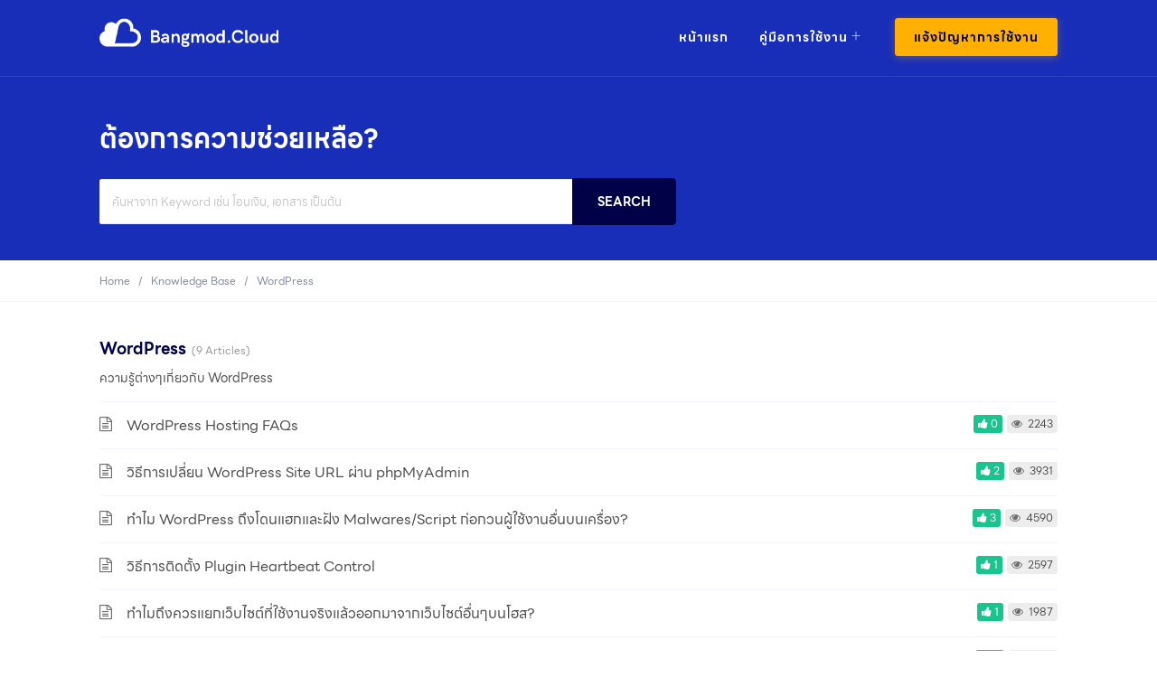

--- FILE ---
content_type: text/html; charset=UTF-8
request_url: https://kb.bangmod.cloud/categories/wordpress
body_size: 13142
content:

<!DOCTYPE html>
<html lang="th">
    <head>
        <meta http-equiv="X-UA-Compatible" content="IE=edge">
        <meta charset="UTF-8" />
        <meta name="viewport" content="width=device-width, initial-scale=1">
        <link rel="profile" href="http://gmpg.org/xfn/11" />
        <link rel="pingback" href="https://kb.bangmod.cloud/xmlrpc.php" />
		<link rel="stylesheet" href="https://use.typekit.net/tea6zwi.css">
        <meta name='robots' content='index, follow, max-image-preview:large, max-snippet:-1, max-video-preview:-1' />

	<!-- This site is optimized with the Yoast SEO plugin v26.5 - https://yoast.com/wordpress/plugins/seo/ -->
	<title>WordPress Archives - Bangmod Knowledge Base</title>
	<link rel="canonical" href="https://kb.bangmod.cloud/categories/wordpress" />
	<meta property="og:locale" content="th_TH" />
	<meta property="og:type" content="article" />
	<meta property="og:title" content="WordPress Archives - Bangmod Knowledge Base" />
	<meta property="og:description" content="ความรู้ต่างๆเกี่ยวกับ WordPress" />
	<meta property="og:url" content="https://kb.bangmod.cloud/categories/wordpress" />
	<meta property="og:site_name" content="Bangmod Knowledge Base" />
	<meta property="og:image" content="https://kb.bangmod.cloud/wp-content/uploads/2019/11/Facebook-OG-KB-BangmodCloud.jpg" />
	<meta property="og:image:width" content="1200" />
	<meta property="og:image:height" content="630" />
	<meta property="og:image:type" content="image/jpeg" />
	<meta name="twitter:card" content="summary_large_image" />
	<script type="application/ld+json" class="yoast-schema-graph">{"@context":"https://schema.org","@graph":[{"@type":"CollectionPage","@id":"https://kb.bangmod.cloud/categories/wordpress","url":"https://kb.bangmod.cloud/categories/wordpress","name":"WordPress Archives - Bangmod Knowledge Base","isPartOf":{"@id":"https://kb.bangmod.cloud/#website"},"breadcrumb":{"@id":"https://kb.bangmod.cloud/categories/wordpress#breadcrumb"},"inLanguage":"th"},{"@type":"BreadcrumbList","@id":"https://kb.bangmod.cloud/categories/wordpress#breadcrumb","itemListElement":[{"@type":"ListItem","position":1,"name":"Home","item":"https://kb.bangmod.cloud/"},{"@type":"ListItem","position":2,"name":"WordPress"}]},{"@type":"WebSite","@id":"https://kb.bangmod.cloud/#website","url":"https://kb.bangmod.cloud/","name":"Bangmod.Cloud Knowledge Base","description":"Bangmod.Cloud Knowledge Base","publisher":{"@id":"https://kb.bangmod.cloud/#organization"},"potentialAction":[{"@type":"SearchAction","target":{"@type":"EntryPoint","urlTemplate":"https://kb.bangmod.cloud/?s={search_term_string}"},"query-input":{"@type":"PropertyValueSpecification","valueRequired":true,"valueName":"search_term_string"}}],"inLanguage":"th"},{"@type":"Organization","@id":"https://kb.bangmod.cloud/#organization","name":"Bangmod.Cloud","url":"https://kb.bangmod.cloud/","logo":{"@type":"ImageObject","inLanguage":"th","@id":"https://kb.bangmod.cloud/#/schema/logo/image/","url":"https://kb.bangmod.cloud/wp-content/uploads/2019/11/Logo-Cloud.png","contentUrl":"https://kb.bangmod.cloud/wp-content/uploads/2019/11/Logo-Cloud.png","width":640,"height":640,"caption":"Bangmod.Cloud"},"image":{"@id":"https://kb.bangmod.cloud/#/schema/logo/image/"},"sameAs":["https://www.facebook.com/bangmod.cloud"]}]}</script>
	<!-- / Yoast SEO plugin. -->



<script>
dataLayer = [[]];
</script>
<!-- Google Tag Manager -->
<script>(function(w,d,s,l,i){w[l]=w[l]||[];w[l].push({'gtm.start':
new Date().getTime(),event:'gtm.js'});var f=d.getElementsByTagName(s)[0],
j=d.createElement(s),dl=l!='dataLayer'?'&l='+l:'';j.async=true;j.src=
'https://www.googletagmanager.com/gtm.js?id='+i+dl;f.parentNode.insertBefore(j,f);
})(window,document,'script','dataLayer','GTM-KRDJR7S');</script>
<!-- End Google Tag Manager --><link rel='dns-prefetch' href='//use.typekit.net' />
<link rel='dns-prefetch' href='//fonts.googleapis.com' />
<link rel="alternate" type="application/rss+xml" title="Bangmod Knowledge Base &raquo; ฟีด" href="https://kb.bangmod.cloud/feed" />
<link rel="alternate" type="application/rss+xml" title="ฟีด Bangmod Knowledge Base &raquo; WordPress Article Category" href="https://kb.bangmod.cloud/categories/wordpress/feed" />
<style id='wp-img-auto-sizes-contain-inline-css' type='text/css'>
img:is([sizes=auto i],[sizes^="auto," i]){contain-intrinsic-size:3000px 1500px}
/*# sourceURL=wp-img-auto-sizes-contain-inline-css */
</style>
<style id='wp-emoji-styles-inline-css' type='text/css'>

	img.wp-smiley, img.emoji {
		display: inline !important;
		border: none !important;
		box-shadow: none !important;
		height: 1em !important;
		width: 1em !important;
		margin: 0 0.07em !important;
		vertical-align: -0.1em !important;
		background: none !important;
		padding: 0 !important;
	}
/*# sourceURL=wp-emoji-styles-inline-css */
</style>
<link rel='stylesheet' id='wp-block-library-css' href='https://kb.bangmod.cloud/wp-includes/css/dist/block-library/style.min.css?ver=6.9' type='text/css' media='all' />
<style id='classic-theme-styles-inline-css' type='text/css'>
/*! This file is auto-generated */
.wp-block-button__link{color:#fff;background-color:#32373c;border-radius:9999px;box-shadow:none;text-decoration:none;padding:calc(.667em + 2px) calc(1.333em + 2px);font-size:1.125em}.wp-block-file__button{background:#32373c;color:#fff;text-decoration:none}
/*# sourceURL=/wp-includes/css/classic-themes.min.css */
</style>
<style id='pdfemb-pdf-embedder-viewer-style-inline-css' type='text/css'>
.wp-block-pdfemb-pdf-embedder-viewer{max-width:none}

/*# sourceURL=https://kb.bangmod.cloud/wp-content/plugins/pdf-embedder/block/build/style-index.css */
</style>
<style id='global-styles-inline-css' type='text/css'>
:root{--wp--preset--aspect-ratio--square: 1;--wp--preset--aspect-ratio--4-3: 4/3;--wp--preset--aspect-ratio--3-4: 3/4;--wp--preset--aspect-ratio--3-2: 3/2;--wp--preset--aspect-ratio--2-3: 2/3;--wp--preset--aspect-ratio--16-9: 16/9;--wp--preset--aspect-ratio--9-16: 9/16;--wp--preset--color--black: #000000;--wp--preset--color--cyan-bluish-gray: #abb8c3;--wp--preset--color--white: #ffffff;--wp--preset--color--pale-pink: #f78da7;--wp--preset--color--vivid-red: #cf2e2e;--wp--preset--color--luminous-vivid-orange: #ff6900;--wp--preset--color--luminous-vivid-amber: #fcb900;--wp--preset--color--light-green-cyan: #7bdcb5;--wp--preset--color--vivid-green-cyan: #00d084;--wp--preset--color--pale-cyan-blue: #8ed1fc;--wp--preset--color--vivid-cyan-blue: #0693e3;--wp--preset--color--vivid-purple: #9b51e0;--wp--preset--gradient--vivid-cyan-blue-to-vivid-purple: linear-gradient(135deg,rgb(6,147,227) 0%,rgb(155,81,224) 100%);--wp--preset--gradient--light-green-cyan-to-vivid-green-cyan: linear-gradient(135deg,rgb(122,220,180) 0%,rgb(0,208,130) 100%);--wp--preset--gradient--luminous-vivid-amber-to-luminous-vivid-orange: linear-gradient(135deg,rgb(252,185,0) 0%,rgb(255,105,0) 100%);--wp--preset--gradient--luminous-vivid-orange-to-vivid-red: linear-gradient(135deg,rgb(255,105,0) 0%,rgb(207,46,46) 100%);--wp--preset--gradient--very-light-gray-to-cyan-bluish-gray: linear-gradient(135deg,rgb(238,238,238) 0%,rgb(169,184,195) 100%);--wp--preset--gradient--cool-to-warm-spectrum: linear-gradient(135deg,rgb(74,234,220) 0%,rgb(151,120,209) 20%,rgb(207,42,186) 40%,rgb(238,44,130) 60%,rgb(251,105,98) 80%,rgb(254,248,76) 100%);--wp--preset--gradient--blush-light-purple: linear-gradient(135deg,rgb(255,206,236) 0%,rgb(152,150,240) 100%);--wp--preset--gradient--blush-bordeaux: linear-gradient(135deg,rgb(254,205,165) 0%,rgb(254,45,45) 50%,rgb(107,0,62) 100%);--wp--preset--gradient--luminous-dusk: linear-gradient(135deg,rgb(255,203,112) 0%,rgb(199,81,192) 50%,rgb(65,88,208) 100%);--wp--preset--gradient--pale-ocean: linear-gradient(135deg,rgb(255,245,203) 0%,rgb(182,227,212) 50%,rgb(51,167,181) 100%);--wp--preset--gradient--electric-grass: linear-gradient(135deg,rgb(202,248,128) 0%,rgb(113,206,126) 100%);--wp--preset--gradient--midnight: linear-gradient(135deg,rgb(2,3,129) 0%,rgb(40,116,252) 100%);--wp--preset--font-size--small: 13px;--wp--preset--font-size--medium: 20px;--wp--preset--font-size--large: 36px;--wp--preset--font-size--x-large: 42px;--wp--preset--spacing--20: 0.44rem;--wp--preset--spacing--30: 0.67rem;--wp--preset--spacing--40: 1rem;--wp--preset--spacing--50: 1.5rem;--wp--preset--spacing--60: 2.25rem;--wp--preset--spacing--70: 3.38rem;--wp--preset--spacing--80: 5.06rem;--wp--preset--shadow--natural: 6px 6px 9px rgba(0, 0, 0, 0.2);--wp--preset--shadow--deep: 12px 12px 50px rgba(0, 0, 0, 0.4);--wp--preset--shadow--sharp: 6px 6px 0px rgba(0, 0, 0, 0.2);--wp--preset--shadow--outlined: 6px 6px 0px -3px rgb(255, 255, 255), 6px 6px rgb(0, 0, 0);--wp--preset--shadow--crisp: 6px 6px 0px rgb(0, 0, 0);}:where(.is-layout-flex){gap: 0.5em;}:where(.is-layout-grid){gap: 0.5em;}body .is-layout-flex{display: flex;}.is-layout-flex{flex-wrap: wrap;align-items: center;}.is-layout-flex > :is(*, div){margin: 0;}body .is-layout-grid{display: grid;}.is-layout-grid > :is(*, div){margin: 0;}:where(.wp-block-columns.is-layout-flex){gap: 2em;}:where(.wp-block-columns.is-layout-grid){gap: 2em;}:where(.wp-block-post-template.is-layout-flex){gap: 1.25em;}:where(.wp-block-post-template.is-layout-grid){gap: 1.25em;}.has-black-color{color: var(--wp--preset--color--black) !important;}.has-cyan-bluish-gray-color{color: var(--wp--preset--color--cyan-bluish-gray) !important;}.has-white-color{color: var(--wp--preset--color--white) !important;}.has-pale-pink-color{color: var(--wp--preset--color--pale-pink) !important;}.has-vivid-red-color{color: var(--wp--preset--color--vivid-red) !important;}.has-luminous-vivid-orange-color{color: var(--wp--preset--color--luminous-vivid-orange) !important;}.has-luminous-vivid-amber-color{color: var(--wp--preset--color--luminous-vivid-amber) !important;}.has-light-green-cyan-color{color: var(--wp--preset--color--light-green-cyan) !important;}.has-vivid-green-cyan-color{color: var(--wp--preset--color--vivid-green-cyan) !important;}.has-pale-cyan-blue-color{color: var(--wp--preset--color--pale-cyan-blue) !important;}.has-vivid-cyan-blue-color{color: var(--wp--preset--color--vivid-cyan-blue) !important;}.has-vivid-purple-color{color: var(--wp--preset--color--vivid-purple) !important;}.has-black-background-color{background-color: var(--wp--preset--color--black) !important;}.has-cyan-bluish-gray-background-color{background-color: var(--wp--preset--color--cyan-bluish-gray) !important;}.has-white-background-color{background-color: var(--wp--preset--color--white) !important;}.has-pale-pink-background-color{background-color: var(--wp--preset--color--pale-pink) !important;}.has-vivid-red-background-color{background-color: var(--wp--preset--color--vivid-red) !important;}.has-luminous-vivid-orange-background-color{background-color: var(--wp--preset--color--luminous-vivid-orange) !important;}.has-luminous-vivid-amber-background-color{background-color: var(--wp--preset--color--luminous-vivid-amber) !important;}.has-light-green-cyan-background-color{background-color: var(--wp--preset--color--light-green-cyan) !important;}.has-vivid-green-cyan-background-color{background-color: var(--wp--preset--color--vivid-green-cyan) !important;}.has-pale-cyan-blue-background-color{background-color: var(--wp--preset--color--pale-cyan-blue) !important;}.has-vivid-cyan-blue-background-color{background-color: var(--wp--preset--color--vivid-cyan-blue) !important;}.has-vivid-purple-background-color{background-color: var(--wp--preset--color--vivid-purple) !important;}.has-black-border-color{border-color: var(--wp--preset--color--black) !important;}.has-cyan-bluish-gray-border-color{border-color: var(--wp--preset--color--cyan-bluish-gray) !important;}.has-white-border-color{border-color: var(--wp--preset--color--white) !important;}.has-pale-pink-border-color{border-color: var(--wp--preset--color--pale-pink) !important;}.has-vivid-red-border-color{border-color: var(--wp--preset--color--vivid-red) !important;}.has-luminous-vivid-orange-border-color{border-color: var(--wp--preset--color--luminous-vivid-orange) !important;}.has-luminous-vivid-amber-border-color{border-color: var(--wp--preset--color--luminous-vivid-amber) !important;}.has-light-green-cyan-border-color{border-color: var(--wp--preset--color--light-green-cyan) !important;}.has-vivid-green-cyan-border-color{border-color: var(--wp--preset--color--vivid-green-cyan) !important;}.has-pale-cyan-blue-border-color{border-color: var(--wp--preset--color--pale-cyan-blue) !important;}.has-vivid-cyan-blue-border-color{border-color: var(--wp--preset--color--vivid-cyan-blue) !important;}.has-vivid-purple-border-color{border-color: var(--wp--preset--color--vivid-purple) !important;}.has-vivid-cyan-blue-to-vivid-purple-gradient-background{background: var(--wp--preset--gradient--vivid-cyan-blue-to-vivid-purple) !important;}.has-light-green-cyan-to-vivid-green-cyan-gradient-background{background: var(--wp--preset--gradient--light-green-cyan-to-vivid-green-cyan) !important;}.has-luminous-vivid-amber-to-luminous-vivid-orange-gradient-background{background: var(--wp--preset--gradient--luminous-vivid-amber-to-luminous-vivid-orange) !important;}.has-luminous-vivid-orange-to-vivid-red-gradient-background{background: var(--wp--preset--gradient--luminous-vivid-orange-to-vivid-red) !important;}.has-very-light-gray-to-cyan-bluish-gray-gradient-background{background: var(--wp--preset--gradient--very-light-gray-to-cyan-bluish-gray) !important;}.has-cool-to-warm-spectrum-gradient-background{background: var(--wp--preset--gradient--cool-to-warm-spectrum) !important;}.has-blush-light-purple-gradient-background{background: var(--wp--preset--gradient--blush-light-purple) !important;}.has-blush-bordeaux-gradient-background{background: var(--wp--preset--gradient--blush-bordeaux) !important;}.has-luminous-dusk-gradient-background{background: var(--wp--preset--gradient--luminous-dusk) !important;}.has-pale-ocean-gradient-background{background: var(--wp--preset--gradient--pale-ocean) !important;}.has-electric-grass-gradient-background{background: var(--wp--preset--gradient--electric-grass) !important;}.has-midnight-gradient-background{background: var(--wp--preset--gradient--midnight) !important;}.has-small-font-size{font-size: var(--wp--preset--font-size--small) !important;}.has-medium-font-size{font-size: var(--wp--preset--font-size--medium) !important;}.has-large-font-size{font-size: var(--wp--preset--font-size--large) !important;}.has-x-large-font-size{font-size: var(--wp--preset--font-size--x-large) !important;}
:where(.wp-block-post-template.is-layout-flex){gap: 1.25em;}:where(.wp-block-post-template.is-layout-grid){gap: 1.25em;}
:where(.wp-block-term-template.is-layout-flex){gap: 1.25em;}:where(.wp-block-term-template.is-layout-grid){gap: 1.25em;}
:where(.wp-block-columns.is-layout-flex){gap: 2em;}:where(.wp-block-columns.is-layout-grid){gap: 2em;}
:root :where(.wp-block-pullquote){font-size: 1.5em;line-height: 1.6;}
/*# sourceURL=global-styles-inline-css */
</style>
<link rel='stylesheet' id='custom-typekit-css-css' href='https://use.typekit.net/mrj8qqj.css?ver=2.1.0' type='text/css' media='all' />
<link rel='stylesheet' id='wpdm-fonticon-css' href='https://kb.bangmod.cloud/wp-content/plugins/download-manager/assets/wpdm-iconfont/css/wpdm-icons.css?ver=6.9' type='text/css' media='all' />
<link rel='stylesheet' id='wpdm-front-css' href='https://kb.bangmod.cloud/wp-content/plugins/download-manager/assets/css/front.min.css?ver=6.9' type='text/css' media='all' />
<link rel='stylesheet' id='ez-toc-css' href='https://kb.bangmod.cloud/wp-content/plugins/easy-table-of-contents/assets/css/screen.min.css?ver=2.0.79.1' type='text/css' media='all' />
<style id='ez-toc-inline-css' type='text/css'>
div#ez-toc-container .ez-toc-title {font-size: 24px;}div#ez-toc-container .ez-toc-title {font-weight: 600;}div#ez-toc-container ul li , div#ez-toc-container ul li a {font-size: 21px;}div#ez-toc-container ul li , div#ez-toc-container ul li a {font-weight: 500;}div#ez-toc-container nav ul ul li {font-size: 21px;}div#ez-toc-container {width: 100%;}.ez-toc-box-title {font-weight: bold; margin-bottom: 10px; text-align: center; text-transform: uppercase; letter-spacing: 1px; color: #666; padding-bottom: 5px;position:absolute;top:-4%;left:5%;background-color: inherit;transition: top 0.3s ease;}.ez-toc-box-title.toc-closed {top:-25%;}
.ez-toc-container-direction {direction: ltr;}.ez-toc-counter ul{counter-reset: item ;}.ez-toc-counter nav ul li a::before {content: counters(item, '.', decimal) '. ';display: inline-block;counter-increment: item;flex-grow: 0;flex-shrink: 0;margin-right: .2em; float: left; }.ez-toc-widget-direction {direction: ltr;}.ez-toc-widget-container ul{counter-reset: item ;}.ez-toc-widget-container nav ul li a::before {content: counters(item, '.', decimal) '. ';display: inline-block;counter-increment: item;flex-grow: 0;flex-shrink: 0;margin-right: .2em; float: left; }
/*# sourceURL=ez-toc-inline-css */
</style>
<link rel='stylesheet' id='ht-theme-style-css' href='https://kb.bangmod.cloud/wp-content/themes/helpguru/css/style.css?ver=6.9' type='text/css' media='all' />
<style id='ht-theme-style-inline-css' type='text/css'>
a, a:visited, .bbp-author-name { color: #0098ee; } a:hover { color: #32a3cb; } #site-header { background: #0098ee; } @media screen and (max-width: 768px) { #nav-primary-menu { background: #0098ee; } } #site-header, #site-header a, #site-header a:visited, #site-header a:hover, #nav-primary button { color:#ffffff; } #page-header { background: #1ca0ed; } #page-header, #page-header a, #page-header a:visited, #page-header a:hover, #page-header #page-header-title { color:#ffffff; } #page-header #page-header-tagline { color:rgba(255,255,255,0.9); } #ht-site-container.ht-layout-boxed { max-width: 2000px; box-shadow: 0 0 55px rgba(0,0,0,0.15); } #homepage-features .hf-block i { color: #0098ee; } .hkb_widget_exit__btn { background: #0098ee; }
/*# sourceURL=ht-theme-style-inline-css */
</style>
<link rel='stylesheet' id='ht-kb-css' href='https://kb.bangmod.cloud/wp-content/themes/helpguru/css/ht-kb.css?ver=6.9' type='text/css' media='all' />
<link rel='stylesheet' id='ht-google-font-css' href='//fonts.googleapis.com/css?family=Open+Sans:400italic,400,600,700|Nunito:400' type='text/css' media='all' />
<link rel='stylesheet' id='font-awesome-css' href='https://kb.bangmod.cloud/wp-content/plugins/elementor/assets/lib/font-awesome/css/font-awesome.min.css?ver=4.7.0' type='text/css' media='all' />
<link rel='stylesheet' id='slb_core-css' href='https://kb.bangmod.cloud/wp-content/plugins/simple-lightbox/client/css/app.css?ver=2.9.4' type='text/css' media='all' />
<link rel='stylesheet' id='tablepress-default-css' href='https://kb.bangmod.cloud/wp-content/plugins/tablepress/css/build/default.css?ver=3.2.5' type='text/css' media='all' />
<link rel='stylesheet' id='seed-fonts-all-css' href='https://kb.bangmod.cloud/wp-content/uploads/fonts/db_heavent/font.css?ver=6.9' type='text/css' media='all' />
<style id='seed-fonts-all-inline-css' type='text/css'>
h1, h2, h3, h4, h5, h6, nav, .nav, .menu, button, .button, .btn, .price, ._heading, .wp-block-pullquote blockquote, blockquote, label, legend{font-family: "db_heavent",sans-serif !important; font-weight: 700 !important; }body {--s-heading:"db_heavent",sans-serif !important}body {--s-heading-weight:700}
/*# sourceURL=seed-fonts-all-inline-css */
</style>
<script type="text/javascript" src="https://kb.bangmod.cloud/wp-includes/js/jquery/jquery.min.js?ver=3.7.1" id="jquery-core-js"></script>
<script type="text/javascript" src="https://kb.bangmod.cloud/wp-includes/js/jquery/jquery-migrate.min.js?ver=3.4.1" id="jquery-migrate-js"></script>
<script type="text/javascript" src="https://kb.bangmod.cloud/wp-content/plugins/download-manager/assets/js/wpdm.min.js?ver=6.9" id="wpdm-frontend-js-js"></script>
<script type="text/javascript" id="wpdm-frontjs-js-extra">
/* <![CDATA[ */
var wpdm_url = {"home":"https://kb.bangmod.cloud/","site":"https://kb.bangmod.cloud/","ajax":"https://kb.bangmod.cloud/wp-admin/admin-ajax.php"};
var wpdm_js = {"spinner":"\u003Ci class=\"wpdm-icon wpdm-sun wpdm-spin\"\u003E\u003C/i\u003E","client_id":"5ac93821c67291a30a05ef581570593c"};
var wpdm_strings = {"pass_var":"Password Verified!","pass_var_q":"Please click following button to start download.","start_dl":"Start Download"};
//# sourceURL=wpdm-frontjs-js-extra
/* ]]> */
</script>
<script type="text/javascript" src="https://kb.bangmod.cloud/wp-content/plugins/download-manager/assets/js/front.min.js?ver=3.3.33" id="wpdm-frontjs-js"></script>
<link rel="https://api.w.org/" href="https://kb.bangmod.cloud/wp-json/" /><link rel="EditURI" type="application/rsd+xml" title="RSD" href="https://kb.bangmod.cloud/xmlrpc.php?rsd" />
<meta name="generator" content="WordPress 6.9" />
<meta name="cdp-version" content="1.5.0" /><meta name="generator" content="HelpGuru Knowledge Base v3.0.0" />
<style type="text/css" id="simple-css-output">/* -------------------------------------------------- Font -------------------------------------------------- *//* Thin (300) */@font-face { font-family: 'LINESeedSansTH'; src: url('https://kb.bangmod.cloud/wp-content/uploads/2025/10/LINESeedSansTH_W_Th.woff2') format('woff2'), url('https://kb.bangmod.cloud/wp-content/uploads/2025/10/LINESeedSansTH_W_Th.woff') format('woff'); font-weight: 300; font-style: normal; font-display: swap;}/* Regular (400) */@font-face { font-family: 'LINESeedSansTH'; src: url('https://kb.bangmod.cloud/wp-content/uploads/2025/10/LINESeedSansTH_W_Rg.woff2') format('woff2'), url('https://kb.bangmod.cloud/wp-content/uploads/2025/10/LINESeedSansTH_W_Rg.woff') format('woff'); font-weight: 400; font-style: normal; font-display: swap;}/* Bold (700) */@font-face { font-family: 'LINESeedSansTH'; src: url('https://kb.bangmod.cloud/wp-content/uploads/2025/10/LINESeedSansTH_W_Bd.woff2') format('woff2'), url('https://kb.bangmod.cloud/wp-content/uploads/2025/10/LINESeedSansTH_W_Bd.woff') format('woff'); font-weight: 700; font-style: normal; font-display: swap;}body{ font-family: 'LINESeedSansTH', sans-serif; font-weight: 400; font-style: normal; font-size: 16px; -webkit-font-smoothing: antialiased; -moz-osx-font-smoothing: grayscale; -moz-font-feature-settings: "liga","kern"; font-feature-settings: "liga1" on;}h1, h2, h3, h4, h5, h6,nav, .nav, .menu,button, .button, .btn,.price, ._heading,.wp-block-pullquote blockquote, blockquote,label, legend { font-family: 'LINESeedSansTH', sans-serif !important; font-weight: 700 !important; font-style: normal; /* Font rendering & smoothing */ -webkit-font-smoothing: antialiased; -moz-osx-font-smoothing: grayscale; /* OpenType feature settings */ -moz-font-feature-settings: "liga","kern"; font-feature-settings: "liga","kern";}.hkb-article .hkb-article__title a { color: #4b4d4d; font-family: 'LINESeedSansTH', sans-serif !important; font-size: 16px; font-weight: normal; /*font-family: "Open Sans", "Helvetica Neue", Helvetica, Arial, sans-serif;*/}.hkb-category .hkb-article-list { font-size: 16px;}.hkb-category .hkb-category__title { font-size: 18px;}.home #page-header #page-header-title, #page-header #page-header-title { font-size: 30px; font-weight: 700;}#page-header #page-header-tagline { font-size: 18px;}body.single .hentry .entry-title { font-size: 24px;}.hkb-site-search .hkb-site-search__button { background-color: #000147; border: 1px solid #000147; font-size: 14px; min-height: 52px; top: -1px;} #nav-primary ul ul li a, #nav-primary ul ul li a:visited { font-size: 14px; line-height: 1.3; letter-spacing: 0; font-weight: 700; font-family: 'LINESeedSansTH', sans-serif !important;}#ez-toc-container li li a { font-weight: 300;}#ez-toc-container { background: #F9F8FD; border: 1px solid #F3F4FB; padding: 20px 30px;}#ez-toc-container a, div#ez-toc-container p.ez-toc-title{ font-family: 'LINESeedSansTH',sans-serif !important; color: #000147;}a, .bbp-author-name, .hkb-article__content a { color: #182EB8;}h1, h2, h3, h4, h5, h6, .hkb-category .hkb-category__title a, .hkb-category .hkb-category__title a:visited{ color:#000147}#site-header,#page-header { background: #182EB8;}header#site-header { padding: 20px 0; border-bottom: 1px solid rgba(255, 255, 255, 0.1);}#sidebar .widget { background: #fff; border: 1px solid #F3F4FB; font-size: 16px; padding: 20px 0 10px;}.hkb_widget_categories > ul > li span { display: none;}#sidebar .widget > ul > li { border-bottom: 1px solid #F3F4FB;}.hkb-article-list > li, .hkb-category .hkb-category__header, #hkb.hkb-template-category .hkb-article { border-bottom: 1px solid #F3F4FB;}#sidebar .widget a { padding-left: 25px;}#sidebar .widget-title { font-size: 18px; padding-left: 25px;}#nav-primary ul > li a { font-size: 14px;}#sidebar .widget-title { font-size: 21px;}#page-header-breadcrumbs { background: #ffffff; border-bottom: 1px solid #F3F4FB;}#site-footer-widgets { background: #ffffff;}.hkb-breadcrumbs a, .hkb-breadcrumbs a:visited, .hkb-breadcrumbs a:hover{ color: #81879C;}body.single .hentry .entry-header,.hkb-article-related .hkb-article-related__title { border-bottom: 1px solid #F3F4FB;}.hkb-entry-meta, .hkb-entry-meta a{ color: #81879C;}#primary.sidebar-right #content{ float:none; width:100%;}.hkb-category .hkb-category__title a, .hkb-category .hkb-category__title a,.hentry .entry-title { color: #000147;}section#homepage-features { display: none;}.hkb-site-search .hkb-site-search__button { width: 18%; border-radius: 0 4px 4px 0;}.ht-grid.ht-grid-gutter-bottom-40 .ht-grid-col { margin-bottom: 40px; padding: 25px;}#homepage-article .hkb-archive > li { margin: 0; padding: 25px; background-color: #fff !important;}.home .hkb-category .hkb-category__title a, .hkb-category .hkb-category__title a{ color: #000147;}section#homepage-article { padding-top: 30px;}.home ul.hkb-archive > li:last-child { display: none;}.hkb-feedback { background-color: #f5f8fa; padding: 20px; text-align: center;}#site-footer #copyright { color: rgba(255, 255, 255, 0.70);}#site-footer { background: #000147;}.ht-voting .ht-voting-links .ht-voting-upvote , .hkb-meta .hkb-meta__usefulness{ background: #19C48E;}.ht-voting .ht-voting-links .ht-voting-downvote { background: #F14D52;}.hkb-feedback { background-color: #F8F9FD; padding: 30px 20px;}.hkb-article__content{ line-height:1.9em;}#nav-primary ul > li.btn-submit a { background-color: #FFB000; color: #000147; padding: 10px 20px; border-radius:3px; margin-left:25px; box-shadow: 0 2px 10px 0 rgba(255, 176, 0, 0.3); border: solid 1px #ffb000; background-color: #ffb000;}.entry-content blockquote { font-style: normal;}</style><!--[if lt IE 9]><script src="https://kb.bangmod.cloud/wp-content/themes/helpguru/inc/ht-core/js/html5.js"></script><![endif]--><!--[if (gte IE 6)&(lte IE 8)]><script src="https://kb.bangmod.cloud/wp-content/themes/helpguru/inc/ht-core/js/selectivizr-min.js"></script><![endif]--><meta name="generator" content="Elementor 3.33.4; features: additional_custom_breakpoints; settings: css_print_method-external, google_font-enabled, font_display-auto">
			<style>
				.e-con.e-parent:nth-of-type(n+4):not(.e-lazyloaded):not(.e-no-lazyload),
				.e-con.e-parent:nth-of-type(n+4):not(.e-lazyloaded):not(.e-no-lazyload) * {
					background-image: none !important;
				}
				@media screen and (max-height: 1024px) {
					.e-con.e-parent:nth-of-type(n+3):not(.e-lazyloaded):not(.e-no-lazyload),
					.e-con.e-parent:nth-of-type(n+3):not(.e-lazyloaded):not(.e-no-lazyload) * {
						background-image: none !important;
					}
				}
				@media screen and (max-height: 640px) {
					.e-con.e-parent:nth-of-type(n+2):not(.e-lazyloaded):not(.e-no-lazyload),
					.e-con.e-parent:nth-of-type(n+2):not(.e-lazyloaded):not(.e-no-lazyload) * {
						background-image: none !important;
					}
				}
			</style>
			<link rel="icon" href="https://kb.bangmod.cloud/wp-content/uploads/cache/2018/04/favicon/715211515.png" sizes="32x32" />
<link rel="icon" href="https://kb.bangmod.cloud/wp-content/uploads/cache/2018/04/favicon/2327423246.png" sizes="192x192" />
<link rel="apple-touch-icon" href="https://kb.bangmod.cloud/wp-content/uploads/cache/2018/04/favicon/3154216951.png" />
<meta name="msapplication-TileImage" content="https://kb.bangmod.cloud/wp-content/uploads/cache/2018/04/favicon/2885831711.png" />
		<style type="text/css" id="wp-custom-css">
			#site-header #logo img {
    max-width: 100%;
    height: auto;
    width: 200px;
}		</style>
		<meta name="generator" content="WordPress Download Manager 3.3.33" />
                <style>
        /* WPDM Link Template Styles */        </style>
                <style>

            :root {
                --color-primary: #4a8eff;
                --color-primary-rgb: 74, 142, 255;
                --color-primary-hover: #4a8eff;
                --color-primary-active: #4a8eff;
                --clr-sec: #6c757d;
                --clr-sec-rgb: 108, 117, 125;
                --clr-sec-hover: #6c757d;
                --clr-sec-active: #6c757d;
                --color-secondary: #6c757d;
                --color-secondary-rgb: 108, 117, 125;
                --color-secondary-hover: #6c757d;
                --color-secondary-active: #6c757d;
                --color-success: #18ce0f;
                --color-success-rgb: 24, 206, 15;
                --color-success-hover: #18ce0f;
                --color-success-active: #18ce0f;
                --color-info: #2CA8FF;
                --color-info-rgb: 44, 168, 255;
                --color-info-hover: #2CA8FF;
                --color-info-active: #2CA8FF;
                --color-warning: #FFB236;
                --color-warning-rgb: 255, 178, 54;
                --color-warning-hover: #FFB236;
                --color-warning-active: #FFB236;
                --color-danger: #ff5062;
                --color-danger-rgb: 255, 80, 98;
                --color-danger-hover: #ff5062;
                --color-danger-active: #ff5062;
                --color-green: #30b570;
                --color-blue: #0073ff;
                --color-purple: #8557D3;
                --color-red: #ff5062;
                --color-muted: rgba(69, 89, 122, 0.6);
                --wpdm-font: "Sen", -apple-system, BlinkMacSystemFont, "Segoe UI", Roboto, Helvetica, Arial, sans-serif, "Apple Color Emoji", "Segoe UI Emoji", "Segoe UI Symbol";
            }

            .wpdm-download-link.btn.btn-info.btn-xs {
                border-radius: 4px;
            }


        </style>
            </head>
<body class="archive tax-ht_kb_category term-wordpress term-38 wp-theme-helpguru ht-kb chrome elementor-default elementor-kit-3088" itemtype="http://schema.org/WebPage" itemscope="itemscope">

<!-- #ht-site-container -->
<div id="ht-site-container" class="clearfix ht-layout-fullwidth">

    <!-- #header -->
    <header id="site-header" class="clearfix" role="banner" itemtype="http://schema.org/WPHeader" itemscope="itemscope">
    <div class="ht-container clearfix">

    <!-- #logo -->
    <div id="logo">
        <a title="Bangmod Knowledge Base" href="https://kb.bangmod.cloud">
            <img alt="Bangmod Knowledge Base" src="https://kb.bangmod.cloud/wp-content/uploads/2022/09/bangmodlogo.webp" />
                        </a>
    </div>
    <!-- /#logo -->

            <!-- #primary-nav -->
        <nav id="nav-primary" role="navigation" itemtype="http://schema.org/SiteNavigationElement" itemscope="itemscope">
            <button id="ht-nav-toggle"><span>Menu</span></button>
            <div id="nav-primary-menu" class="menu-main-container"><ul id="menu-main" class=""><li id="menu-item-857" class="menu-item menu-item-type-post_type menu-item-object-page menu-item-home menu-item-857"><a href="https://kb.bangmod.cloud/">หน้าแรก</a></li>
<li id="menu-item-866" class="menu-item menu-item-type-custom menu-item-object-custom menu-item-has-children menu-item-866"><a href="#">คู่มือการใช้งาน</a>
<ul class="sub-menu">
	<li id="menu-item-869" class="menu-item menu-item-type-custom menu-item-object-custom menu-item-869"><a href="https://kb.bangmod.cloud/categories/cloud-server">Cloud Server</a></li>
	<li id="menu-item-871" class="menu-item menu-item-type-custom menu-item-object-custom menu-item-871"><a href="https://kb.bangmod.cloud/categories/%e0%b8%81%e0%b8%b2%e0%b8%a3%e0%b8%88%e0%b8%b1%e0%b8%94%e0%b8%81%e0%b8%b2%e0%b8%a3%e0%b9%82%e0%b8%94%e0%b9%80%e0%b8%a1%e0%b8%99">การจัดการโดเมน</a></li>
	<li id="menu-item-872" class="menu-item menu-item-type-custom menu-item-object-custom menu-item-872"><a href="https://kb.bangmod.cloud/categories/%e0%b8%a7%e0%b8%b4%e0%b8%98%e0%b8%b5%e0%b8%81%e0%b8%b2%e0%b8%a3%e0%b9%83%e0%b8%8a%e0%b9%89%e0%b8%87%e0%b8%b2%e0%b8%99-plesk">วิธีการใช้งาน Plesk</a></li>
	<li id="menu-item-873" class="menu-item menu-item-type-custom menu-item-object-custom menu-item-873"><a href="https://kb.bangmod.cloud/categories/directadmin-hosting">DirectAdmin Hosting</a></li>
	<li id="menu-item-875" class="menu-item menu-item-type-custom menu-item-object-custom menu-item-875"><a href="https://kb.bangmod.cloud/categories/directadmin-hosting-new-version">DirectAdmin New Version</a></li>
	<li id="menu-item-876" class="menu-item menu-item-type-custom menu-item-object-custom menu-item-876"><a href="https://kb.bangmod.cloud/categories/forex-vps">VPS Forex</a></li>
	<li id="menu-item-877" class="menu-item menu-item-type-custom menu-item-object-custom menu-item-877"><a href="https://kb.bangmod.cloud/categories/supermicro">Supermicro</a></li>
	<li id="menu-item-880" class="menu-item menu-item-type-custom menu-item-object-custom menu-item-880"><a href="https://kb.bangmod.cloud/categories/term-of-use-and-policy">Term of Use and Policy</a></li>
	<li id="menu-item-881" class="menu-item menu-item-type-custom menu-item-object-custom menu-item-881"><a href="https://kb.bangmod.cloud/categories/%e0%b8%ad%e0%b8%b7%e0%b9%88%e0%b8%99%e0%b9%86">อื่นๆ</a></li>
</ul>
</li>
<li id="menu-item-862" class="btn-submit menu-item menu-item-type-custom menu-item-object-custom menu-item-862"><a target="_blank" href="https://nest.bangmod.cloud/support/">แจ้งปัญหาการใช้งาน</a></li>
</ul></div>        </nav>
        <!-- /#primary-nav -->
    
    </div>
    </header>
    <!-- /#header -->
<!-- #page-header -->
<section id="page-header" class="clearfix">
<div class="ht-container">
	<h1 id="page-header-title">ต้องการความช่วยเหลือ?</h1>
		
        <form class="hkb-site-search" method="get" action="https://kb.bangmod.cloud/">
        <label class="hkb-screen-reader-text" for="s">Search For</label>
        <input class="hkb-site-search__field" type="text" value="" placeholder="ค้นหาจาก Keyword เช่น โอนเงิน, เอกสาร เป็นต้น" name="s" autocomplete="off">
        <input type="hidden" name="ht-kb-search" value="1" />
        <input type="hidden" name="lang" value=""/>
        <button class="hkb-site-search__button" type="submit"><span>Search</span></button>
    </form>
</div>
</section>
<!-- /#page-header -->

<!-- #page-header-breadcrumbs -->
<section id="page-header-breadcrumbs" class="clearfix">
<div class="ht-container">
		

<!-- .hkb-breadcrumbs -->
            <ol class="hkb-breadcrumbs" itemscope itemtype="http://schema.org/BreadcrumbList">
                                        <li itemprop="itemListElement" itemscope itemtype="http://schema.org/ListItem">
                    <a itemprop="item" href="https://kb.bangmod.cloud" title="Home">
                        <span itemprop="name">Home</span>
                    </a>
                    <meta itemprop="position" content="1" />
                </li>               
                            <li itemprop="itemListElement" itemscope itemtype="http://schema.org/ListItem">
                    <a itemprop="item" href="https://kb.bangmod.cloud/article" title="Knowledge Base">
                        <span itemprop="name">Knowledge Base</span>
                    </a>
                    <meta itemprop="position" content="2" />
                </li>               
                            <li itemprop="itemListElement" itemscope itemtype="http://schema.org/ListItem">
                    <a itemprop="item" href="https://kb.bangmod.cloud/categories/wordpress" title="View all posts in WordPress">
                        <span itemprop="name">WordPress</span>
                    </a>
                    <meta itemprop="position" content="3" />
                </li>               
                    </ol>
    <!-- /.hkb-breadcrumbs -->
</div>
</section>
<!-- /#page-header -->
<!-- #primary -->
<div id="primary" class="sidebar-off clearfix"> 
    <div class="ht-container">

        <!-- #content -->
        <main id="content" role="main" itemscope="itemscope" itemprop="mainContentOfPage">

            <!-- #ht-kb -->
            <div id="hkb" class="hkb-template-category">

                <!-- .ht-category -->
                <div class="hkb-category" data-hkb-cat-icon="">

                    
                    <!-- .ht-category__header -->
                    <div class="hkb-category__header">
                        <h2 class="hkb-category__title">
                            WordPress                        </h2>

                        
                                                    <span class="hkb-category__count">9 Articles</span>
                        
                                                    <p class="hkb-category__description">ความรู้ต่างๆเกี่ยวกับ WordPress</p>
                        
                    </div>
                    <!-- /.ht-category__header -->

                	
                                        
                        
                    		<article id="post-1408" class="hkb-article hkb-article__format-standard" >

    <h3 class="hkb-article__title" itemprop="headline">
        <a href="https://kb.bangmod.cloud/article/wordpress-hosting-faqs" rel="bookmark">WordPress Hosting FAQs</a>
    </h3>

         <!-- .hkb-meta -->
    <ul class="hkb-meta">

                            <li class="hkb-meta__usefulness hkb-meta__usefulness--good">0</li>
                            <li class="hkb-meta__views">
    2243</li>                        
    </ul>
    <!-- /.hkb-meta -->

</article>                        
                        
                    		<article id="post-1707" class="hkb-article hkb-article__format-standard" >

    <h3 class="hkb-article__title" itemprop="headline">
        <a href="https://kb.bangmod.cloud/article/how-to-change-wordpress-site-url-wordpress-via-phpmyadmin" rel="bookmark">วิธีการเปลี่ยน WordPress Site URL ผ่าน phpMyAdmin</a>
    </h3>

         <!-- .hkb-meta -->
    <ul class="hkb-meta">

                            <li class="hkb-meta__usefulness hkb-meta__usefulness--good">2</li>
                            <li class="hkb-meta__views">
    3931</li>                        
    </ul>
    <!-- /.hkb-meta -->

</article>                        
                        
                    		<article id="post-1833" class="hkb-article hkb-article__format-standard" >

    <h3 class="hkb-article__title" itemprop="headline">
        <a href="https://kb.bangmod.cloud/article/why-my-wordpress-website-was-hack" rel="bookmark">ทำไม WordPress ถึงโดนแฮกและฝัง Malwares/Script ก่อกวนผู้ใช้งานอื่นบนเครื่อง?</a>
    </h3>

         <!-- .hkb-meta -->
    <ul class="hkb-meta">

                            <li class="hkb-meta__usefulness hkb-meta__usefulness--good">3</li>
                            <li class="hkb-meta__views">
    4590</li>                        
    </ul>
    <!-- /.hkb-meta -->

</article>                        
                        
                    		<article id="post-1838" class="hkb-article hkb-article__format-standard" >

    <h3 class="hkb-article__title" itemprop="headline">
        <a href="https://kb.bangmod.cloud/article/how-to-install-plugin-heartbeat-control-by-wp-rocket" rel="bookmark">วิธีการติดตั้ง Plugin Heartbeat Control</a>
    </h3>

         <!-- .hkb-meta -->
    <ul class="hkb-meta">

                            <li class="hkb-meta__usefulness hkb-meta__usefulness--good">1</li>
                            <li class="hkb-meta__views">
    2597</li>                        
    </ul>
    <!-- /.hkb-meta -->

</article>                        
                        
                    		<article id="post-1983" class="hkb-article hkb-article__format-standard" >

    <h3 class="hkb-article__title" itemprop="headline">
        <a href="https://kb.bangmod.cloud/article/why-we-should-put-production-website-separated-from-other-web" rel="bookmark">ทำไมถึงควรแยกเว็บไซต์ที่ใช้งานจริงแล้วออกมาจากเว็บไซต์อื่นๆบนโฮส?</a>
    </h3>

         <!-- .hkb-meta -->
    <ul class="hkb-meta">

                            <li class="hkb-meta__usefulness hkb-meta__usefulness--good">1</li>
                            <li class="hkb-meta__views">
    1987</li>                        
    </ul>
    <!-- /.hkb-meta -->

</article>                        
                        
                    		<article id="post-3124" class="hkb-article hkb-article__format-standard" >

    <h3 class="hkb-article__title" itemprop="headline">
        <a href="https://kb.bangmod.cloud/article/how-to-install-plugin-wp-rocket-cache" rel="bookmark">วิธีการติดตั้ง Plugin WP Rocket Cache และวิธีการตั้งค่า Cache Config Optimazation</a>
    </h3>

         <!-- .hkb-meta -->
    <ul class="hkb-meta">

                            <li class="hkb-meta__usefulness hkb-meta__usefulness--good">0</li>
                            <li class="hkb-meta__views">
    2175</li>                        
    </ul>
    <!-- /.hkb-meta -->

</article>                        
                        
                    		<article id="post-3786" class="hkb-article hkb-article__format-standard" >

    <h3 class="hkb-article__title" itemprop="headline">
        <a href="https://kb.bangmod.cloud/article/how-to-create-user-in-wordpress-admin" rel="bookmark">วิธีสร้าง User สิทธิ์ Admin ใน WordPress Admin</a>
    </h3>

         <!-- .hkb-meta -->
    <ul class="hkb-meta">

                            <li class="hkb-meta__usefulness hkb-meta__usefulness--good">5</li>
                            <li class="hkb-meta__views">
    4141</li>                        
    </ul>
    <!-- /.hkb-meta -->

</article>                        
                        
                    		<article id="post-4575" class="hkb-article hkb-article__format-standard" >

    <h3 class="hkb-article__title" itemprop="headline">
        <a href="https://kb.bangmod.cloud/article/%e0%b8%ad%e0%b8%b0%e0%b9%84%e0%b8%a3%e0%b8%84%e0%b8%b7%e0%b8%ad-css-js-minify" rel="bookmark">อะไรคือ CSS / JS Minify</a>
    </h3>

         <!-- .hkb-meta -->
    <ul class="hkb-meta">

                            <li class="hkb-meta__usefulness hkb-meta__usefulness--good">0</li>
                            <li class="hkb-meta__views">
    660</li>                        
    </ul>
    <!-- /.hkb-meta -->

</article>                        
                        
                    		<article id="post-4619" class="hkb-article hkb-article__format-standard" >

    <h3 class="hkb-article__title" itemprop="headline">
        <a href="https://kb.bangmod.cloud/article/how-to-change-wordpressadmin-password-via-phpmyadmin" rel="bookmark">วิธีเปลี่ยนรหัสผ่าน WordPress Admin ผ่าน PHPMyAdmin</a>
    </h3>

         <!-- .hkb-meta -->
    <ul class="hkb-meta">

                            <li class="hkb-meta__usefulness hkb-meta__usefulness--good">0</li>
                            <li class="hkb-meta__views">
    292</li>                        
    </ul>
    <!-- /.hkb-meta -->

</article>                        
                        
                        <nav class="hkb-pagination">
                                                    </nav>
                        
                    
                </div>
                <!-- /.ht-category -->

            </div>
            <!-- /#ht-kb -->

        </main>
        <!-- /#content -->

        
    </div>
    <!-- /.ht-container -->
</div>
<!-- /#primary -->

<!-- #site-footer-widgets -->
<section id="site-footer-widgets">
<div class="ht-container">


</div>
</section>
<!-- /#site-footer-widgets -->

<!-- #site-footer -->
<footer id="site-footer" class="clearfix" itemtype="http://schema.org/WPFooter" itemscope="itemscope">
<div class="ht-container">

  <small id="copyright" role="contentinfo">
  &copy; Copyright © 2019–2026 Bangmod Enterprise Co., Ltd. All Rights Reserved.</small>

  
</div>
</footer> 
<!-- /#site-footer -->

<script type="speculationrules">
{"prefetch":[{"source":"document","where":{"and":[{"href_matches":"/*"},{"not":{"href_matches":["/wp-*.php","/wp-admin/*","/wp-content/uploads/*","/wp-content/*","/wp-content/plugins/*","/wp-content/themes/helpguru/*","/*\\?(.+)"]}},{"not":{"selector_matches":"a[rel~=\"nofollow\"]"}},{"not":{"selector_matches":".no-prefetch, .no-prefetch a"}}]},"eagerness":"conservative"}]}
</script>
            <script>
                const abmsg = "We noticed an ad blocker. Consider whitelisting us to support the site ❤️";
                const abmsgd = "download";
                const iswpdmpropage = 0;
                jQuery(function($){

                    
                });
            </script>
            <div id="fb-root"></div>
            <script type="text/javascript" src="https://kb.bangmod.cloud/wp-content/plugins/ht-knowledge-base/js/jquery.livesearch.js?ver=6.9" id="ht-kb-live-search-plugin-js"></script>
<script type="text/javascript" id="ht-kb-live-search-js-extra">
/* <![CDATA[ */
var hkbJSSettings = {"liveSearchUrl":"https://kb.bangmod.cloud/?ajax=1&ht-kb-search=1&s=","focusSearchBox":"1"};
//# sourceURL=ht-kb-live-search-js-extra
/* ]]> */
</script>
<script type="text/javascript" src="https://kb.bangmod.cloud/wp-content/plugins/ht-knowledge-base/js/hkb-livesearch-js.js?ver=6.9" id="ht-kb-live-search-js"></script>
<!-- Google Tag Manager (noscript) -->
<noscript><iframe src="https://www.googletagmanager.com/ns.html?id=GTM-KRDJR7S" height="0" width="0" style="display:none;visibility:hidden"></iframe></noscript>
<!-- End Google Tag Manager (noscript) -->			<script>
				const lazyloadRunObserver = () => {
					const lazyloadBackgrounds = document.querySelectorAll( `.e-con.e-parent:not(.e-lazyloaded)` );
					const lazyloadBackgroundObserver = new IntersectionObserver( ( entries ) => {
						entries.forEach( ( entry ) => {
							if ( entry.isIntersecting ) {
								let lazyloadBackground = entry.target;
								if( lazyloadBackground ) {
									lazyloadBackground.classList.add( 'e-lazyloaded' );
								}
								lazyloadBackgroundObserver.unobserve( entry.target );
							}
						});
					}, { rootMargin: '200px 0px 200px 0px' } );
					lazyloadBackgrounds.forEach( ( lazyloadBackground ) => {
						lazyloadBackgroundObserver.observe( lazyloadBackground );
					} );
				};
				const events = [
					'DOMContentLoaded',
					'elementor/lazyload/observe',
				];
				events.forEach( ( event ) => {
					document.addEventListener( event, lazyloadRunObserver );
				} );
			</script>
			<script type="text/javascript" src="https://kb.bangmod.cloud/wp-includes/js/dist/hooks.min.js?ver=dd5603f07f9220ed27f1" id="wp-hooks-js"></script>
<script type="text/javascript" src="https://kb.bangmod.cloud/wp-includes/js/dist/i18n.min.js?ver=c26c3dc7bed366793375" id="wp-i18n-js"></script>
<script type="text/javascript" id="wp-i18n-js-after">
/* <![CDATA[ */
wp.i18n.setLocaleData( { 'text direction\u0004ltr': [ 'ltr' ] } );
//# sourceURL=wp-i18n-js-after
/* ]]> */
</script>
<script type="text/javascript" src="https://kb.bangmod.cloud/wp-includes/js/jquery/jquery.form.min.js?ver=4.3.0" id="jquery-form-js"></script>
<script type="text/javascript" src="https://kb.bangmod.cloud/wp-content/plugins/matchheight/js/jquery.matchHeight-min.js?ver=0.7.0" id="matchheight-js"></script>
<script type="text/javascript" id="matchheight-init-js-extra">
/* <![CDATA[ */
var matchVars = {"mh_inner_array":{"mh_selectors":".home .widget.hkb_widget_articles"}};
//# sourceURL=matchheight-init-js-extra
/* ]]> */
</script>
<script type="text/javascript" src="https://kb.bangmod.cloud/wp-content/plugins/matchheight/js/matchHeight-init.js?ver=1.0.0" id="matchheight-init-js"></script>
<script type="text/javascript" id="ez-toc-scroll-scriptjs-js-extra">
/* <![CDATA[ */
var eztoc_smooth_local = {"scroll_offset":"30","add_request_uri":"","add_self_reference_link":""};
//# sourceURL=ez-toc-scroll-scriptjs-js-extra
/* ]]> */
</script>
<script type="text/javascript" src="https://kb.bangmod.cloud/wp-content/plugins/easy-table-of-contents/assets/js/smooth_scroll.min.js?ver=2.0.79.1" id="ez-toc-scroll-scriptjs-js"></script>
<script type="text/javascript" src="https://kb.bangmod.cloud/wp-content/plugins/easy-table-of-contents/vendor/js-cookie/js.cookie.min.js?ver=2.2.1" id="ez-toc-js-cookie-js"></script>
<script type="text/javascript" src="https://kb.bangmod.cloud/wp-content/plugins/easy-table-of-contents/vendor/sticky-kit/jquery.sticky-kit.min.js?ver=1.9.2" id="ez-toc-jquery-sticky-kit-js"></script>
<script type="text/javascript" id="ez-toc-js-js-extra">
/* <![CDATA[ */
var ezTOC = {"smooth_scroll":"1","visibility_hide_by_default":"","scroll_offset":"30","fallbackIcon":"\u003Cspan class=\"\"\u003E\u003Cspan class=\"eztoc-hide\" style=\"display:none;\"\u003EToggle\u003C/span\u003E\u003Cspan class=\"ez-toc-icon-toggle-span\"\u003E\u003Csvg style=\"fill: #999;color:#999\" xmlns=\"http://www.w3.org/2000/svg\" class=\"list-377408\" width=\"20px\" height=\"20px\" viewBox=\"0 0 24 24\" fill=\"none\"\u003E\u003Cpath d=\"M6 6H4v2h2V6zm14 0H8v2h12V6zM4 11h2v2H4v-2zm16 0H8v2h12v-2zM4 16h2v2H4v-2zm16 0H8v2h12v-2z\" fill=\"currentColor\"\u003E\u003C/path\u003E\u003C/svg\u003E\u003Csvg style=\"fill: #999;color:#999\" class=\"arrow-unsorted-368013\" xmlns=\"http://www.w3.org/2000/svg\" width=\"10px\" height=\"10px\" viewBox=\"0 0 24 24\" version=\"1.2\" baseProfile=\"tiny\"\u003E\u003Cpath d=\"M18.2 9.3l-6.2-6.3-6.2 6.3c-.2.2-.3.4-.3.7s.1.5.3.7c.2.2.4.3.7.3h11c.3 0 .5-.1.7-.3.2-.2.3-.5.3-.7s-.1-.5-.3-.7zM5.8 14.7l6.2 6.3 6.2-6.3c.2-.2.3-.5.3-.7s-.1-.5-.3-.7c-.2-.2-.4-.3-.7-.3h-11c-.3 0-.5.1-.7.3-.2.2-.3.5-.3.7s.1.5.3.7z\"/\u003E\u003C/svg\u003E\u003C/span\u003E\u003C/span\u003E","chamomile_theme_is_on":""};
//# sourceURL=ez-toc-js-js-extra
/* ]]> */
</script>
<script type="text/javascript" src="https://kb.bangmod.cloud/wp-content/plugins/easy-table-of-contents/assets/js/front.min.js?ver=2.0.79.1-1765242537" id="ez-toc-js-js"></script>
<script type="text/javascript" src="https://kb.bangmod.cloud/wp-content/themes/helpguru/js/functions.js?ver=6.9" id="ht_theme_custom-js"></script>
<script type="text/javascript" src="https://kb.bangmod.cloud/wp-content/themes/helpguru/inc/ht-core/js/jquery-picture-min.js?ver=6.9" id="jquery-picture-js"></script>
<script id="wp-emoji-settings" type="application/json">
{"baseUrl":"https://s.w.org/images/core/emoji/17.0.2/72x72/","ext":".png","svgUrl":"https://s.w.org/images/core/emoji/17.0.2/svg/","svgExt":".svg","source":{"concatemoji":"https://kb.bangmod.cloud/wp-includes/js/wp-emoji-release.min.js?ver=6.9"}}
</script>
<script type="module">
/* <![CDATA[ */
/*! This file is auto-generated */
const a=JSON.parse(document.getElementById("wp-emoji-settings").textContent),o=(window._wpemojiSettings=a,"wpEmojiSettingsSupports"),s=["flag","emoji"];function i(e){try{var t={supportTests:e,timestamp:(new Date).valueOf()};sessionStorage.setItem(o,JSON.stringify(t))}catch(e){}}function c(e,t,n){e.clearRect(0,0,e.canvas.width,e.canvas.height),e.fillText(t,0,0);t=new Uint32Array(e.getImageData(0,0,e.canvas.width,e.canvas.height).data);e.clearRect(0,0,e.canvas.width,e.canvas.height),e.fillText(n,0,0);const a=new Uint32Array(e.getImageData(0,0,e.canvas.width,e.canvas.height).data);return t.every((e,t)=>e===a[t])}function p(e,t){e.clearRect(0,0,e.canvas.width,e.canvas.height),e.fillText(t,0,0);var n=e.getImageData(16,16,1,1);for(let e=0;e<n.data.length;e++)if(0!==n.data[e])return!1;return!0}function u(e,t,n,a){switch(t){case"flag":return n(e,"\ud83c\udff3\ufe0f\u200d\u26a7\ufe0f","\ud83c\udff3\ufe0f\u200b\u26a7\ufe0f")?!1:!n(e,"\ud83c\udde8\ud83c\uddf6","\ud83c\udde8\u200b\ud83c\uddf6")&&!n(e,"\ud83c\udff4\udb40\udc67\udb40\udc62\udb40\udc65\udb40\udc6e\udb40\udc67\udb40\udc7f","\ud83c\udff4\u200b\udb40\udc67\u200b\udb40\udc62\u200b\udb40\udc65\u200b\udb40\udc6e\u200b\udb40\udc67\u200b\udb40\udc7f");case"emoji":return!a(e,"\ud83e\u1fac8")}return!1}function f(e,t,n,a){let r;const o=(r="undefined"!=typeof WorkerGlobalScope&&self instanceof WorkerGlobalScope?new OffscreenCanvas(300,150):document.createElement("canvas")).getContext("2d",{willReadFrequently:!0}),s=(o.textBaseline="top",o.font="600 32px Arial",{});return e.forEach(e=>{s[e]=t(o,e,n,a)}),s}function r(e){var t=document.createElement("script");t.src=e,t.defer=!0,document.head.appendChild(t)}a.supports={everything:!0,everythingExceptFlag:!0},new Promise(t=>{let n=function(){try{var e=JSON.parse(sessionStorage.getItem(o));if("object"==typeof e&&"number"==typeof e.timestamp&&(new Date).valueOf()<e.timestamp+604800&&"object"==typeof e.supportTests)return e.supportTests}catch(e){}return null}();if(!n){if("undefined"!=typeof Worker&&"undefined"!=typeof OffscreenCanvas&&"undefined"!=typeof URL&&URL.createObjectURL&&"undefined"!=typeof Blob)try{var e="postMessage("+f.toString()+"("+[JSON.stringify(s),u.toString(),c.toString(),p.toString()].join(",")+"));",a=new Blob([e],{type:"text/javascript"});const r=new Worker(URL.createObjectURL(a),{name:"wpTestEmojiSupports"});return void(r.onmessage=e=>{i(n=e.data),r.terminate(),t(n)})}catch(e){}i(n=f(s,u,c,p))}t(n)}).then(e=>{for(const n in e)a.supports[n]=e[n],a.supports.everything=a.supports.everything&&a.supports[n],"flag"!==n&&(a.supports.everythingExceptFlag=a.supports.everythingExceptFlag&&a.supports[n]);var t;a.supports.everythingExceptFlag=a.supports.everythingExceptFlag&&!a.supports.flag,a.supports.everything||((t=a.source||{}).concatemoji?r(t.concatemoji):t.wpemoji&&t.twemoji&&(r(t.twemoji),r(t.wpemoji)))});
//# sourceURL=https://kb.bangmod.cloud/wp-includes/js/wp-emoji-loader.min.js
/* ]]> */
</script>
<script type="text/javascript" id="slb_context">/* <![CDATA[ */if ( !!window.jQuery ) {(function($){$(document).ready(function(){if ( !!window.SLB ) { {$.extend(SLB, {"context":["public","user_guest"]});} }})})(jQuery);}/* ]]> */</script>

</div>
<!-- /#site-container -->
</body>
</html>

--- FILE ---
content_type: text/css
request_url: https://kb.bangmod.cloud/wp-content/uploads/fonts/db_heavent/font.css?ver=6.9
body_size: 222
content:
/*
Font Name: db_heavent
Weights: 100, 200, 300, 400, 700, 900
*/

/*! Generated by Font Squirrel (https://www.fontsquirrel.com) on May 10, 2020 */



@font-face {
    font-family: 'db_heavent';
    src: url('db_heavent_bd_v3.2.1-webfont.woff2') format('woff2'),
         url('db_heavent_bd_v3.2.1-webfont.woff') format('woff'),
         url('db_heavent_bd_v3.2.1-webfont.svg#db_heaventbold') format('svg');
    font-weight: 700;
    font-style: normal;

}




@font-face {
    font-family: 'db_heavent';
    src: url('db_heavent_blk_v3.2.1-webfont.woff2') format('woff2'),
         url('db_heavent_blk_v3.2.1-webfont.woff') format('woff'),
         url('db_heavent_blk_v3.2.1-webfont.svg#db_heaventblack') format('svg');
    font-weight: 900;
    font-style: normal;

}




@font-face {
    font-family: 'db_heavent';
    src: url('db_heavent_it_v3.2.1-webfont.woff2') format('woff2'),
         url('db_heavent_it_v3.2.1-webfont.woff') format('woff'),
         url('db_heavent_it_v3.2.1-webfont.svg#db_heaventitalic') format('svg');
    font-weight: 300;
    font-style: italic;

}




@font-face {
    font-family: 'db_heavent';
    src: url('db_heavent_li_v3.2.1-webfont.woff2') format('woff2'),
         url('db_heavent_li_v3.2.1-webfont.woff') format('woff'),
         url('db_heavent_li_v3.2.1-webfont.svg#db_heaventlight') format('svg');
    font-weight: 200;
    font-style: normal;

}




@font-face {
    font-family: 'db_heavent';
    src: url('db_heavent_med_it_v3.2.1-webfont.woff2') format('woff2'),
         url('db_heavent_med_it_v3.2.1-webfont.woff') format('woff'),
         url('db_heavent_med_it_v3.2.1-webfont.svg#db_heaventmed_it') format('svg');
    font-weight: 400;
    font-style: italic;

}




@font-face {
    font-family: 'db_heavent';
    src: url('db_heavent_med_v3.2.1-webfont.woff2') format('woff2'),
         url('db_heavent_med_v3.2.1-webfont.woff') format('woff'),
         url('db_heavent_med_v3.2.1-webfont.svg#db_heaventmed') format('svg');
    font-weight: 400;
    font-style: normal;

}




@font-face {
    font-family: 'db_heavent';
    src: url('db_heavent_thin_v3.2.1-webfont.woff2') format('woff2'),
         url('db_heavent_thin_v3.2.1-webfont.woff') format('woff'),
         url('db_heavent_thin_v3.2.1-webfont.svg#db_heaventthin') format('svg');
    font-weight: 100;
    font-style: normal;

}




@font-face {
    font-family: 'db_heavent';
    src: url('db_heavent_ulli_v3.2.1-webfont.woff2') format('woff2'),
         url('db_heavent_ulli_v3.2.1-webfont.woff') format('woff'),
         url('db_heavent_ulli_v3.2.1-webfont.svg#db_heaventultrali') format('svg');
    font-weight: normal;
    font-style: normal;

}




@font-face {
    font-family: 'db_heavent';
    src: url('db_heavent_v3.2.1-webfont.woff2') format('woff2'),
         url('db_heavent_v3.2.1-webfont.woff') format('woff'),
         url('db_heavent_v3.2.1-webfont.svg#db_heaventregular') format('svg');
    font-weight: 300;
    font-style: normal;

}

--- FILE ---
content_type: text/plain
request_url: https://www.google-analytics.com/j/collect?v=1&_v=j102&a=1391943314&t=pageview&_s=1&dl=https%3A%2F%2Fkb.bangmod.cloud%2Fcategories%2Fwordpress&ul=en-us%40posix&dt=WordPress%20Archives%20-%20Bangmod%20Knowledge%20Base&sr=1280x720&vp=1280x720&_u=YEBAAAABAAAAAC~&jid=283571097&gjid=1225541910&cid=486676497.1769281941&tid=UA-153221252-1&_gid=114082099.1769281941&_r=1&_slc=1&gtm=45He61m0n81KRDJR7Sv813437186za200zd813437186&gcd=13l3l3l3l1l1&dma=0&tag_exp=103116026~103200004~104527906~104528501~104684208~104684211~105391253~115495938~115938466~115938469~116185181~116185182~116682876~117041587~117099529&z=1695854785
body_size: -450
content:
2,cG-LQPEZMC2KG